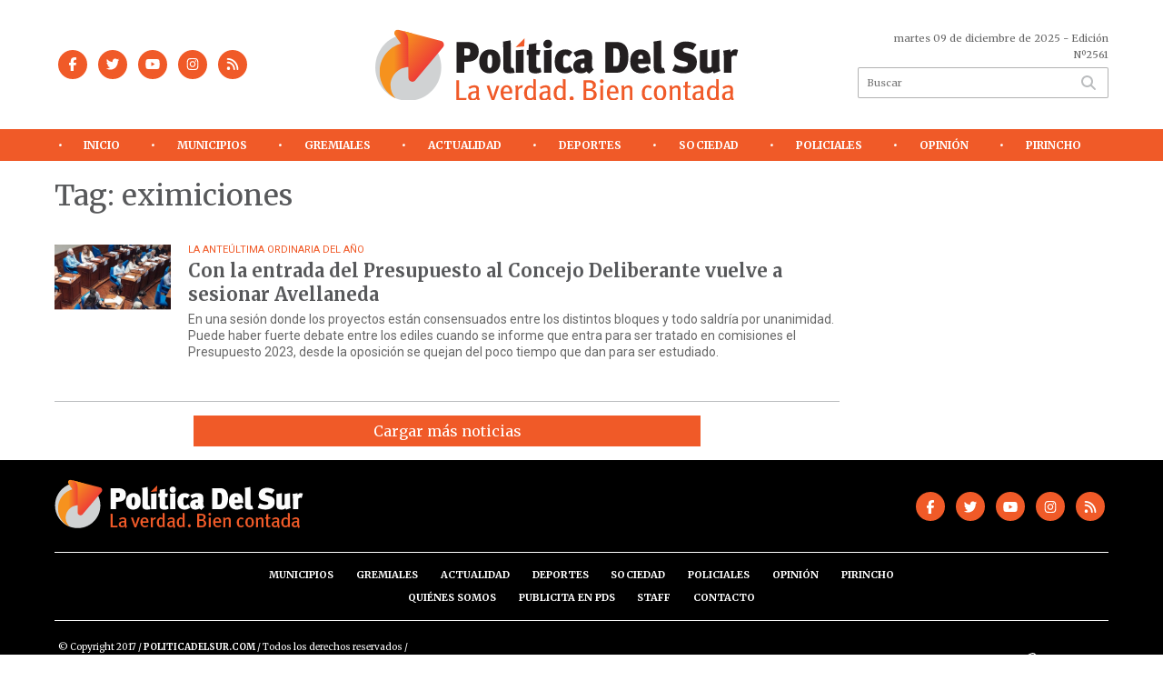

--- FILE ---
content_type: application/javascript; charset=utf-8
request_url: https://politicadelsur.com/js/functions_1744751155.min.js
body_size: -209
content:
$('.banner a').click(function(){gtag('event','Click Banner',{'event_category':$(this).data('event_category'),'event_label':$(this).data('event_label')})})